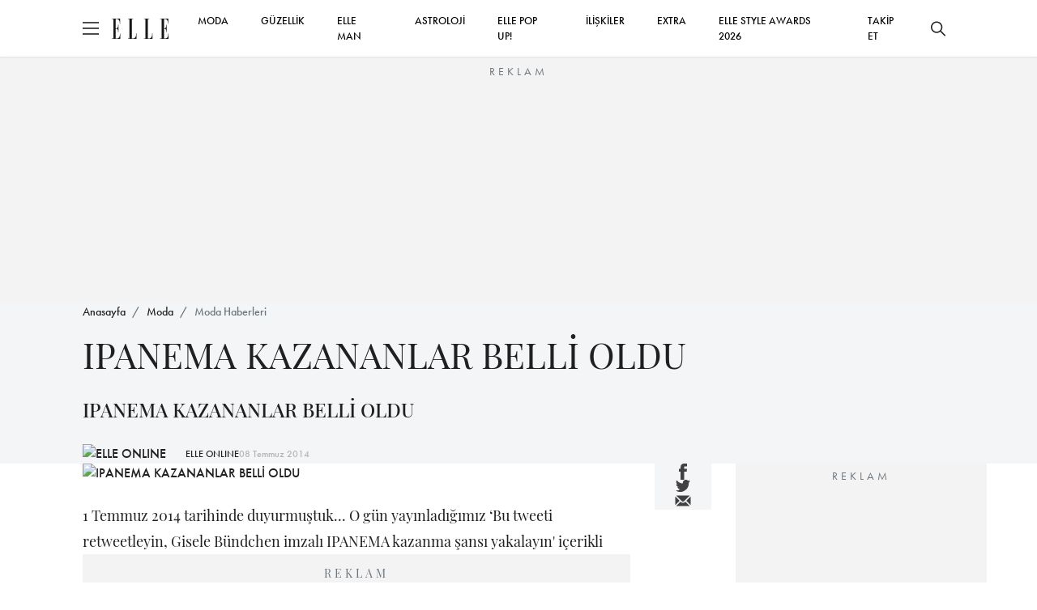

--- FILE ---
content_type: text/html; charset=utf-8
request_url: https://www.elle.com.tr/moda/moda-haberleri/ipanema-kazananlar-belli-oldu
body_size: 16314
content:

<!DOCTYPE html>
<html lang="tr">
<head>
	<meta charset="UTF-8">
	<meta http-equiv="X-UA-Compatible" content="IE=edge,chrome=1">
	<meta name="viewport" content="width=device-width, minimum-scale=1, maximum-scale=5" />
	<meta name="keywords">
	<meta name="description" content="IPANEMA  KAZANANLAR BELLİ OLDU i&#231;eriğine buradan g&#246;z atabilirsiniz">
	<meta name="p:domain_verify" content="0fe64a9569604c4daec0015779bf5edb" />
	<meta name="developer" content="Internod.Net">
	<meta property="og:site_name" content="ELLE Online" />
	<meta property="og:url" content="https://www.elle.com.tr/moda/moda-haberleri/ipanema-kazananlar-belli-oldu" />
	<meta name="og:title" content="IPANEMA  KAZANANLAR BELLİ OLDU" />
	<meta property="og:image" content="https://ellehub.blob.core.windows.net/content/Elle_Image/HaberResimleri/320/08-07-2014-11-40-46Ipanema_GB_Flowers_4.jpg" />
	<meta property="og:description" content="IPANEMA  KAZANANLAR BELLİ OLDU i&#231;eriğine buradan g&#246;z atabilirsiniz" />
	<meta property="og:type" content="Article" />
	<meta property="fb:app_id" content="853349128141992" />
	<meta name="twitter:card" content="summary_large_image">
	<meta name="twitter:site" content="elleturkey">
	<meta name="twitter:creator" content="elleturkey">
	<meta name="twitter:title" content="IPANEMA  KAZANANLAR BELLİ OLDU">
	<meta name="twitter:description" content="IPANEMA  KAZANANLAR BELLİ OLDU i&#231;eriğine buradan g&#246;z atabilirsiniz">
	<meta name="twitter:image" content="https://ellehub.blob.core.windows.net/content/Elle_Image/HaberResimleri/320/08-07-2014-11-40-46Ipanema_GB_Flowers_4.jpg">
	<meta name="twitter:text:description" content="IPANEMA  KAZANANLAR BELLİ OLDU i&#231;eriğine buradan g&#246;z atabilirsiniz">
		<link rel="canonical" href="https://www.elle.com.tr/moda/moda-haberleri/ipanema-kazananlar-belli-oldu" />
			<link rel="amphtml" href="https://www.elle.com.tr/amp/moda/moda-haberleri/ipanema-kazananlar-belli-oldu" />

	<title>IPANEMA  KAZANANLAR BELLİ OLDU</title>
	<link rel="icon" type="image/x-icon" href="/content/src/img/favicon.ico" />
	<link rel="stylesheet" href="/content/src/css/packages.css">
	<link rel="stylesheet" href="/content/src/css/main.css?v11">
	
	<link rel="stylesheet" href="https://use.typekit.net/eng1ogp.css">
	<link rel="preload" as="image" href="/content/dist/img/logo.svg" />
	<link rel="preconnect" href="https://i.elle.com.tr">
	<link rel="preconnect" href="https://fonts.googleapis.com">
	<link rel="dns-prefetch" href="https://www.googletagmanager.com">
	<link rel="dns-prefetch" href="https://cdn.membrana.media">
	<link rel="dns-prefetch" href="https://i.elle.com.tr">
	<link rel="dns-prefetch" href="https://tpc.googlesyndication.com">
	<link rel="dns-prefetch" href="https://securepubads.g.doubleclick.net">
	<link rel="dns-prefetch" href="https://a.doganburda.com">
	<link rel="dns-prefetch" href="https://www.google.com">
	<link rel="dns-prefetch" href="https://fonts.gstatic.com">
	<link rel="dns-prefetch" href="https://bundles.efilli.com">
	<link rel="dns-prefetch" href="https://pagead2.googlesyndication.com">
	<link rel="dns-prefetch" href="https://fonts.googleapis.com">
	
    <script src="/content/src/js/postscribe.min.js"></script>



	<!--MEMBRANA ADS-->
	<style>
		.nts-ad {
			display: flex;
			flex-direction: column;
			align-items: center;
			justify-content: center
		}

		.nts-ad-h100 {
			min-height: 100px
		}

		.nts-ad-h200 {
			min-height: 200px
		}

		.nts-ad-h250 {
			min-height: 250px
		}

		.nts-ad-h280 {
			min-height: 280px
		}

		.nts-ad-h480 {
			min-height: 480px
		}

		.nts-ad-h600 {
			min-height: 600px;
			justify-content: flex-start
		}

		@media (max-width: 991px) {
			.nts-ad[data-ym-ad="desktop"] {
				display: none
			}
		}

		@media (min-width: 992px) {
			.nts-ad[data-ym-ad="mobile"] {
				display: none
			}
		}
	</style>
	<!--MEMBRANA ADS END-->
</head>

<body>
	<header class="main-header">
		<div class="container">
			<div class="header-container">
				<div class="header-container_left d-flex align-items-center">
					<div class="burger">
						<span></span>
					</div>
					<a href="/" class="d-block ms-3">
						<img src="/content/dist/img/logo.svg" alt="ELLE Logo" class="logo" width="70" height="25">
					</a>
				</div>
				<div class="header-container_center">
					<nav class="main-nav_desktop">
						<ul class="main-menu_desktop">
								<li><a target="_blank" title="MODA" href="/moda">MODA</a></li>
								<li><a target="_blank" title="G&#220;ZELLİK" href="/guzellik">G&#220;ZELLİK</a></li>
								<li><a target="_blank" title="ELLE Man" href="/elle-man">ELLE MAN</a></li>
								<li><a target="_blank" title="ASTROLOJİ" href="/astroloji">ASTROLOJİ</a></li>
									<li><a target="_blank" title="ELLE POP UP!" href="/emag">ELLE POP UP!</a></li>
								<li><a target="_blank" title="İLİŞKİLER" href="/iliskiler-seks">İLİŞKİLER</a></li>
								<li><a target="_blank" title="EXTRA" href="/extra">EXTRA</a></li>
							<li><a target="_blank" title="ELLE STYLE AWARDS 2026" href="/etiket/elle-style-awards-2026">ELLE STYLE AWARDS 2026</a></li>
							<li class="social-after" style="display:none;flex:auto;text-align:right">
								<a href="https://www.facebook.com/ELLETurkey" title="Facebook'ta Takip Et" target="_blank" class="d-inline-block p-2">
									<svg xmlns="http://www.w3.org/2000/svg" width="18" height="18" viewBox="0 0 6.506 14">
										<path d="M389.855,169.051h-1.962v7h-2.908v-7H383.6V166.58h1.383v-1.6a2.726,2.726,0,0,1,2.934-2.934l2.154.009v2.4h-1.563a.592.592,0,0,0-.617.673v1.455h2.216Zm0,0"
											  transform="translate(-383.603 -162.047)" fill="#202020" />
									</svg>
								</a>
								<a href="https://www.instagram.com/elleturkiye/" title="Instagram'da Takip Et" target="_blank" class="d-inline-block p-2">
									<svg xmlns="http://www.w3.org/2000/svg" width="20" height="20" viewBox="0 0 13.862 13.861">
										<path d="M200.034,561.082h-7.585a3.142,3.142,0,0,1-3.138-3.139V550.36a3.142,3.142,0,0,1,3.138-3.139h7.585a3.143,3.143,0,0,1,3.139,3.139v7.583A3.144,3.144,0,0,1,200.034,561.082ZM192.449,548.6a1.761,1.761,0,0,0-1.758,1.759v7.583a1.761,1.761,0,0,0,1.758,1.76h7.585a1.761,1.761,0,0,0,1.758-1.76V550.36a1.761,1.761,0,0,0-1.758-1.759Zm3.793,9.174a3.582,3.582,0,1,1,3.582-3.582A3.586,3.586,0,0,1,196.243,557.775Zm0-5.785a2.2,2.2,0,1,0,2.2,2.2A2.206,2.206,0,0,0,196.243,551.989Zm3.719-2.26a.909.909,0,1,0,.91.91A.908.908,0,0,0,199.961,549.729Z"
											  transform="translate(-189.312 -547.221)" fill="#202020" />
									</svg>
								</a>
								<a href="https://twitter.com/elleturkey" title="Twitter'da Takip Et" target="_blank" class="d-inline-block p-2">
									<svg data-name="Layer 1" fill="#000" width="20" height="20" xmlns="http://www.w3.org/2000/svg" viewBox="0 0 487.43 456.19">
										<path id="path1009" d="M7.48,21.9,195.66,273.57,6.29,478.1H48.91L214.71,299l134,179.11h145L294.93,212.33,471.2,21.9H428.58L275.89,186.82,152.51,21.9ZM70.16,53.3h66.63L431,446.7H364.39Z" transform="translate(-6.29 -21.9)" />
									</svg>
								</a>
								<a href="https://www.youtube.com/user/ELLEturkiye" title="Youtube'da Takip Et" target="_blank" class="d-inline-block p-2">
									<svg fill="#000" xmlns="http://www.w3.org/2000/svg" width="20" height="26" viewBox="0 0 18.255 12.777">
										<path d="M769.969,362.9a2.729,2.729,0,0,0-2.729-2.73h-12.8a2.73,2.73,0,0,0-2.729,2.73v7.318a2.729,2.729,0,0,0,2.729,2.729h12.8a2.728,2.728,0,0,0,2.729-2.729Zm-10.954,6.747V362.77l5.215,3.437Zm0,0"
											  transform="translate(-751.715 -360.168)" fill="#202020" fill-rule="evenodd" />
									</svg>
								</a>
								<a href="https://www.tiktok.com/@elledergisi" title="Tiktok'ta Takip Et" target="_blank" class="d-inline-block p-2">
									<svg fill="#000" width="20" height="20" viewBox="0 0 512 512" id="icons" xmlns="http://www.w3.org/2000/svg"><path d="M412.19,118.66a109.27,109.27,0,0,1-9.45-5.5,132.87,132.87,0,0,1-24.27-20.62c-18.1-20.71-24.86-41.72-27.35-56.43h.1C349.14,23.9,350,16,350.13,16H267.69V334.78c0,4.28,0,8.51-.18,12.69,0,.52-.05,1-.08,1.56,0,.23,0,.47-.05.71,0,.06,0,.12,0,.18a70,70,0,0,1-35.22,55.56,68.8,68.8,0,0,1-34.11,9c-38.41,0-69.54-31.32-69.54-70s31.13-70,69.54-70a68.9,68.9,0,0,1,21.41,3.39l.1-83.94a153.14,153.14,0,0,0-118,34.52,161.79,161.79,0,0,0-35.3,43.53c-3.48,6-16.61,30.11-18.2,69.24-1,22.21,5.67,45.22,8.85,54.73v.2c2,5.6,9.75,24.71,22.38,40.82A167.53,167.53,0,0,0,115,470.66v-.2l.2.2C155.11,497.78,199.36,496,199.36,496c7.66-.31,33.32,0,62.46-13.81,32.32-15.31,50.72-38.12,50.72-38.12a158.46,158.46,0,0,0,27.64-45.93c7.46-19.61,9.95-43.13,9.95-52.53V176.49c1,.6,14.32,9.41,14.32,9.41s19.19,12.3,49.13,20.31c21.48,5.7,50.42,6.9,50.42,6.9V131.27C453.86,132.37,433.27,129.17,412.19,118.66Z" /></svg>
								</a>
							</li>
							
							<li class="social-before">
								<span>
									<a title="Takip Et" href="#" onclick="socialTrigger('open')">TAKİP ET</a>
								</span>
							</li>
						</ul>
					</nav>
				</div>
				<div class="header-container_right social-before">
					<button class="btn btn-icon search-bar_btn" title="Ara">
						<svg xmlns="http://www.w3.org/2000/svg" width="18" height="18" viewBox="0 0 18 18">
							<path d="M17.78,16.723,12.661,11.6a7.138,7.138,0,1,0-1.06,1.06l5.119,5.119a.75.75,0,1,0,1.06-1.06ZM7.125,12.753A5.625,5.625,0,1,1,12.75,7.128,5.631,5.631,0,0,1,7.125,12.753Z"
								  transform="translate(0 -0.003)" fill="#202020" />
						</svg>
					</button>
				</div>
			</div>
		</div>
	</header>


	<!-- ESA COUNTDOWN BEGIN 
	<div class="esa-countdown" style="text-align: center; width: 100%; margin: 72px 0 -70px 0; cursor: pointer " onclick="document.location='/etiket/elle-style-awards-2026'">
		
		<div class="esa-countdown-banner" style="display: inline-block; background: url('/Content/Images/ESA_2025.jpg'); background-size: contain; width: 950px; height: 77px; display: inline-block; ">

			<div id="countdown">
				<ul>
					<li><span id="days"></span>GÜN</li>
					<li><span id="hours"></span>SAAT</li>
					<li><span id="minutes"></span>DAKİKA</li>
					<li><span id="seconds"></span>SANİYE</li>
				</ul>
			</div>
		</div>
	</div>
	<script>
		(function () {
			const second = 1000,
				minute = second * 60,
				hour = minute * 60,
				day = hour * 24;
			let today = new Date(),
				dd = String(today.getDate()).padStart(2, "0"),
				mm = String(today.getMonth() + 1).padStart(2, "0"),
				yyyy = today.getFullYear(),
				nextYear = yyyy + 1,
				dayMonth = "1/14/",
				birthday = dayMonth + yyyy + " 19:00:00";

			today = mm + "/" + dd + "/" + yyyy;
			if (today > birthday) {
				birthday = dayMonth + nextYear;
			}
			const countDown = new Date(birthday).getTime(),
				x = setInterval(function () {

					const now = new Date().getTime(),
						distance = countDown - now;

					document.getElementById("days").innerText = Math.floor(distance / (day)),
						document.getElementById("hours").innerText = Math.floor((distance % (day)) / (hour)),
						document.getElementById("minutes").innerText = Math.floor((distance % (hour)) / (minute)),
						document.getElementById("seconds").innerText = Math.floor((distance % (minute)) / second);
					if (distance < 0) {
						document.getElementById("countdown").style.display = "none";
						document.getElementById("content").style.display = "block";
						clearInterval(x);
					}
				}, 0)
		}());
	</script>
	<style>


		#countdown h1 {
			font-weight: normal;
			letter-spacing: .125rem;
			text-transform: uppercase;
		}

		#countdown ul {
			padding: 0;
			margin: 0;
			color: white
		}

		#countdown li {
			display: inline-block;
			font-size: 1em;
			list-style-type: none;
			text-transform: uppercase;
			width: 100px;
			font-size: 0.7em
		}

			#countdown li span {
				display: block;
				font-size: 1.8rem;
				padding-top: 5px
			}


		@media all and (max-width: 768px) {

			.esa-countdown-banner-text {
			}

			#countdown {
				padding-top: 0;
				padding-left: 15px
			}

				#countdown ul {
					zoom: 0.8 !important
				}

				#countdown h1 {
					font-size: 1.5rem;
					font-weight: 600
				}

				#countdown li {
					font-size: 1rem;
				}

					#countdown li span {
						font-size: 1.6rem;
						font-weight: 600
					}

			.esa-countdown-banner {
				width: 100% !important;
				height: 60px !important;
				background-position-x: -100px !important;
				background-size: 700px !important;
			}

			#countdown li {
				width: 75px !important
			}
		}
	</style>
	ESA COUNTDOWN END -->





	<div class="abg245" style="margin-top: 70px">
		<div class="nts-ad nts-ad-h250 hide-mobile" data-ym-ad="desktop" style="height:252px;overflow:hidden;">
			<div class="ELT_ATC_970_1"></div>
		</div>

		<div class="nts-ad nts-ad-h100 hide-desktop" data-ym-ad="mobile" style="height:102px;overflow:hidden;">
			<div class="ELT_ATC_320M"></div>
		</div>
	</div>




	<div class="search-bar">
		<div class="search-bar_content">
			<div class="container">
				<div class="d-flex flex-column w-lg-75 mx-auto">
					<div id="searhContainer">
						<form id="searchForm" method="get" onsubmit="return searchSubmit()" class="search-form mb-4">
							<input type="text" name="q" class="search-form_input" placeholder="Ara">
							<button type="submit" class="btn btn_primary w-100 w-lg-fit">ELLE'DE ARA</button>
						</form>

						<ul class="search-bar_suggestions">
							<li><a href="/astroloji">BURÇLAR</a></li>
							<li><a href="/moda">MODA</a></li>
							<li><a href="/tarot-fali">TAROT FALI</a></li>
							<li><a href="/emag">ELLE POP UP</a></li>
							<li><a href="/elle-tv">ELLE TV</a></li>
							<li><a href="/galeri">GALERİ</a></li>
						</ul>
					</div>
				</div>

			</div>
		</div>
	</div>

	<div class="secondary-nav">
		<div class="secondary-nav_content py-lg-4 px-lg-5 gap-4 p-3">
			<ul class="secondary-menu">
					<li><a target="_blank" title="MODA" href="/moda">MODA</a></li>
					<li><a target="_blank" title="G&#220;ZELLİK" href="/guzellik">G&#220;ZELLİK</a></li>
					<li><a target="_blank" title="&#220;NL&#220;LER &amp; STİL" href="/unluler-stil">&#220;NL&#220;LER &amp; STİL</a></li>
					<li><a target="_blank" title="ELLE Man" href="/elle-man">ELLE MAN</a></li>
					<li><a target="_blank" title="ASTROLOJİ" href="/astroloji">ASTROLOJİ</a></li>
						<li><a target="_blank" title="ELLE POP UP!" href="/emag">ELLE POP UP!</a></li>
					<li><a target="_blank" title="İLİŞKİLER" href="/iliskiler-seks">İLİŞKİLER</a></li>
					<li><a target="_blank" title="EXTRA" href="/extra">EXTRA</a></li>
				<li><a target="_blank" title="ELLE STYLE AWARDS 2026" href="/etiket/elle-style-awards-2026">ELLE STYLE AWARDS 2026</a></li>
			</ul>
			<div class="newsletter-box">
				<div class="newsletter-box_title mb-1">E-Bülten Aboneliği</div>
				<div class="newsletter-box_content">
					E-bültenimize abone olun, tüm gelişmelerden anında haberdar olun.
				</div>
			</div>
			<div>
				<div class="alert alert-success mb-4" style="display:none">Kayıt İşlemi Tamamlandı!</div>
				<form id="mobileNewsletter" onsubmit="return newsletterFormSubmit('mobileNewsletter')" class="newsletter-form">
					<input type="text" required name="name" id="name" placeholder="Adınız">
					<input type="email" required name="email" id="email" placeholder="E-mail Adresiniz">
					<button type="submit" class="btn btn_primary btn-sm">GÖNDER</button>
				</form>
			</div>

			<div class="d-flex justify-content-center gap-4">
				<a href="https://www.facebook.com/ELLETurkey" title="Facebook'ta Takip Et" target="_blank" class="d-block">
					<svg xmlns="http://www.w3.org/2000/svg" width="18" height="18" viewBox="0 0 6.506 14">
						<path d="M389.855,169.051h-1.962v7h-2.908v-7H383.6V166.58h1.383v-1.6a2.726,2.726,0,0,1,2.934-2.934l2.154.009v2.4h-1.563a.592.592,0,0,0-.617.673v1.455h2.216Zm0,0"
							  transform="translate(-383.603 -162.047)" fill="#202020" />
					</svg>
				</a>
				<a href="https://www.instagram.com/elleturkiye/" title="Instagram'da Takip Et" target="_blank" class="d-block">
					<svg xmlns="http://www.w3.org/2000/svg" width="20" height="20" viewBox="0 0 13.862 13.861">
						<path d="M200.034,561.082h-7.585a3.142,3.142,0,0,1-3.138-3.139V550.36a3.142,3.142,0,0,1,3.138-3.139h7.585a3.143,3.143,0,0,1,3.139,3.139v7.583A3.144,3.144,0,0,1,200.034,561.082ZM192.449,548.6a1.761,1.761,0,0,0-1.758,1.759v7.583a1.761,1.761,0,0,0,1.758,1.76h7.585a1.761,1.761,0,0,0,1.758-1.76V550.36a1.761,1.761,0,0,0-1.758-1.759Zm3.793,9.174a3.582,3.582,0,1,1,3.582-3.582A3.586,3.586,0,0,1,196.243,557.775Zm0-5.785a2.2,2.2,0,1,0,2.2,2.2A2.206,2.206,0,0,0,196.243,551.989Zm3.719-2.26a.909.909,0,1,0,.91.91A.908.908,0,0,0,199.961,549.729Z"
							  transform="translate(-189.312 -547.221)" fill="#202020" />
					</svg>
				</a>
				<a href="https://twitter.com/elleturkey" title="Twitter'da Takip Et" target="_blank" class="d-block">
					<svg fill="#000" data-name="Layer 1" width="20" height="20" xmlns="http://www.w3.org/2000/svg" viewBox="0 0 487.43 456.19">
						<path id="path1009" d="M7.48,21.9,195.66,273.57,6.29,478.1H48.91L214.71,299l134,179.11h145L294.93,212.33,471.2,21.9H428.58L275.89,186.82,152.51,21.9ZM70.16,53.3h66.63L431,446.7H364.39Z" transform="translate(-6.29 -21.9)" />
					</svg>
				</a>
				<a href="https://www.youtube.com/user/ELLEturkiye" title="Youtube'da Takip Et" target="_blank" class="d-block">
					<svg xmlns="http://www.w3.org/2000/svg" width="20" height="25" viewBox="0 0 18.255 12.777">
						<path d="M769.969,362.9a2.729,2.729,0,0,0-2.729-2.73h-12.8a2.73,2.73,0,0,0-2.729,2.73v7.318a2.729,2.729,0,0,0,2.729,2.729h12.8a2.728,2.728,0,0,0,2.729-2.729Zm-10.954,6.747V362.77l5.215,3.437Zm0,0"
							  transform="translate(-751.715 -360.168)" fill="#202020" fill-rule="evenodd" />
					</svg>
				</a>
				<a href="https://www.tiktok.com/@elledergisi" title="Tiktok'ta Takip Et" target="_blank" class="d-block">
					<svg fill="#000" width="22" height="22" viewBox="0 0 512 512" id="icons" xmlns="http://www.w3.org/2000/svg"><path d="M412.19,118.66a109.27,109.27,0,0,1-9.45-5.5,132.87,132.87,0,0,1-24.27-20.62c-18.1-20.71-24.86-41.72-27.35-56.43h.1C349.14,23.9,350,16,350.13,16H267.69V334.78c0,4.28,0,8.51-.18,12.69,0,.52-.05,1-.08,1.56,0,.23,0,.47-.05.71,0,.06,0,.12,0,.18a70,70,0,0,1-35.22,55.56,68.8,68.8,0,0,1-34.11,9c-38.41,0-69.54-31.32-69.54-70s31.13-70,69.54-70a68.9,68.9,0,0,1,21.41,3.39l.1-83.94a153.14,153.14,0,0,0-118,34.52,161.79,161.79,0,0,0-35.3,43.53c-3.48,6-16.61,30.11-18.2,69.24-1,22.21,5.67,45.22,8.85,54.73v.2c2,5.6,9.75,24.71,22.38,40.82A167.53,167.53,0,0,0,115,470.66v-.2l.2.2C155.11,497.78,199.36,496,199.36,496c7.66-.31,33.32,0,62.46-13.81,32.32-15.31,50.72-38.12,50.72-38.12a158.46,158.46,0,0,0,27.64-45.93c7.46-19.61,9.95-43.13,9.95-52.53V176.49c1,.6,14.32,9.41,14.32,9.41s19.19,12.3,49.13,20.31c21.48,5.7,50.42,6.9,50.42,6.9V131.27C453.86,132.37,433.27,129.17,412.19,118.66Z" /></svg>
				</a>
			</div>
		</div>
	</div>

	


<main class="content-index"
      data-id="4a63af38-cd12-4d46-9b81-a74500e106a3"
      data-title="IPANEMA  KAZANANLAR BELLİ OLDU"
      data-category-id="c0dd2cb3-6507-44cd-b6e6-a743017b13db"
      data-created-datetime="2014-07-08 11:40:46.000"
      data-url="/moda/moda-haberleri/ipanema-kazananlar-belli-oldu">
    <section class="bg-light section-padding-3">
        <div class="container">
            <nav aria-label="breadcrumb mb-3">
                <ol class="breadcrumb">
                    <li class="breadcrumb-item"><a href="/">Anasayfa</a></li>
                    <li class="breadcrumb-item"><a href="/moda">Moda</a></li>
                    <li class="breadcrumb-item active" aria-current="page"><a href="/moda/moda-haberleri">Moda Haberleri</a></li>
                </ol>
            </nav>
            <h1 class="w-lg-75 fw-400 secondary-font fs-24 fs-lg-44 mb-4">
                IPANEMA  KAZANANLAR BELLİ OLDU
            </h1>
            <p class="fs-18 fs-lg-24 secondary-font mb-4">IPANEMA  KAZANANLAR BELLİ OLDU</p>
            <span class="d-flex align-items-center gap-3">
                    <!-- OLD VERSION STORY CIRCLE
                    <a href="/yazar/elleonline">
                        <span onclick="$('.gallery-item:first a').click();" class="circle">
                            <img loading="lazy" src="https://i.elle.com.tr/elele-live-static-files/small_logo.jpg" width="50" height="50" class="square-img rounded-circle" alt="ELLE ONLINE">
                            <svg viewBox="0 0 100 100" xmlns="http://www.w3.org/2000/svg" style="enable-background:new -580 439 577.9 194;display:none"
                                xml:space="preserve">
                            <circle cx="50" cy="50" r="40" />
                            </svg>
                        </span>
                    </a>
                    -->
                    <a href="/yazar/elleonline">
                            <img loading="lazy" src="https://i.elle.com.tr/elele-live-static-files/small_logo.jpg" width="50" height="50" class="square-img rounded-circle" alt="ELLE ONLINE">
                            <svg viewBox="0 0 100 100" xmlns="http://www.w3.org/2000/svg" style="enable-background:new -580 439 577.9 194;display:none"
                                 xml:space="preserve">
                            <circle cx="50" cy="50" r="40" />
                             </svg>
                    </a>
                <a href="/yazar/elleonline" class="fs-12 text-decoration-none ms-4">ELLE ONLINE</a>
                <span class="font-futura_book text-muted fs-12">08 Temmuz 2014</span>
            </span>
        </div>
    </section>
    <section class="section-padding-3">
        <div class="container">
            <div class="blog-view">

<ul class="share-icons d-flex d-lg-none py-3 justify-content-center">
	<li>
		<a target="_blank" title="Facebook'ta Paylaş" href="https://www.facebook.com/sharer.php?u=https://www.elle.com.tr/moda/moda-haberleri/ipanema-kazananlar-belli-oldu">
			<svg id="Group_6786" data-name="Group 6786" xmlns="http://www.w3.org/2000/svg" width="9.211"
				 height="19.822" viewBox="0 0 9.211 19.822">
				<path id="Path_1" data-name="Path 1"
					  d="M392.456,171.964h-2.778v9.9H385.56v-9.9H383.6v-3.5h1.957V166.2a3.86,3.86,0,0,1,4.154-4.154l3.05.013v3.4h-2.213a.838.838,0,0,0-.874.953v2.06h3.137Zm0,0"
					  transform="translate(-383.603 -162.047)" fill="currentColor" />
			</svg>

		</a>

	</li>
	<li>
		<a target="_blank" title="Twitter'da Paylaş" href="//www.twitter.com/share?url=https://www.elle.com.tr/moda/moda-haberleri/ipanema-kazananlar-belli-oldu&amp;text=IPANEMA  KAZANANLAR BELLİ OLDU&amp;via=elleturkey">
			<svg id="Group_6787" data-name="Group 6787" xmlns="http://www.w3.org/2000/svg" width="18.623"
				 height="15.137" viewBox="0 0 18.623 15.137">
				<path id="Path_4" data-name="Path 4"
					  d="M579.111,358.942a7.606,7.606,0,0,1-2.194.6,3.825,3.825,0,0,0,1.678-2.114,7.6,7.6,0,0,1-2.424.927,3.823,3.823,0,0,0-6.611,2.614,3.87,3.87,0,0,0,.1.872,10.849,10.849,0,0,1-7.875-3.993,3.825,3.825,0,0,0,1.182,5.1,3.8,3.8,0,0,1-1.73-.478c0,.016,0,.032,0,.048a3.823,3.823,0,0,0,3.065,3.746,3.806,3.806,0,0,1-1.007.135,3.949,3.949,0,0,1-.719-.068,3.826,3.826,0,0,0,3.57,2.652,7.716,7.716,0,0,1-5.656,1.582,10.864,10.864,0,0,0,16.727-9.155c0-.165,0-.331-.01-.494a7.74,7.74,0,0,0,1.906-1.978Zm0,0"
					  transform="translate(-560.488 -357.15)" fill="currentColor" />
			</svg>

		</a>
	</li>
	<li>
		<a target="_blank" title="Mail Olarak Paylaş" href="/cdn-cgi/l/email-protection#[base64]">
			<svg width="22" height="22" viewBox="0 0 22 22" fill="none" xmlns="http://www.w3.org/2000/svg">
				<path d="M1.51758 5.62891V16.3801L6.89316 11.0045L1.51758 5.62891Z" fill="currentColor" />
				<path d="M2.58594 4.55176L9.39152 11.3573C10.251 12.2169 11.7501 12.2169 12.6096 11.3573L19.4152 4.55176H2.58594Z"
					  fill="currentColor" />
				<path d="M13.681 12.43C12.9656 13.1462 12.0128 13.5414 10.9993 13.5414C9.98575 13.5414 9.03292 13.1462 8.31754 12.43L7.96478 12.0773L2.59375 17.4483H19.4048L14.0338 12.0773L13.681 12.43Z"
					  fill="currentColor" />
				<path d="M15.1074 11.0045L20.483 16.3801V5.62891L15.1074 11.0045Z" fill="currentColor" />
			</svg>
		</a>
	</li>
</ul>

                <div class="blog-view-grid section-padding-1">
                    <div>
                        <figure class="blog-view_cover mb-4">
                                <img loading="eager" width="768" height="384" src="https://ellehub.blob.core.windows.net/content/Elle_Image/HaberResimleri/320/08-07-2014-11-40-46Ipanema_GB_Flowers_4.jpg" style="display: block;height:auto!important" alt="IPANEMA  KAZANANLAR BELLİ OLDU">
                                <span class="image-copyright"></span>
                            <span class="infinite-trigger"></span>
                        </figure>
                        <article class="blog-view_content">
                            1 Temmuz 2014 tarihinde duyurmuştuk... O gün yayınladığımız &lsquo;Bu tweeti retweetleyin, Gisele Bündchen imzalı IPANEMA kazanma şansı yakalayın' içerikli 
</#text><br>


	<div class="abg245" style="height: 280px;overflow:hidden">
		<div class="nts-ad nts-ad-h480" data-ym-ad="desktop">
			<div class="ELT_ITA_640_1"></div>
		</div>
		<div class="nts-ad nts-ad-h280" data-ym-ad="mobile">
			<div class="ELT_ITA_300M_1"></div>
		</div>
	</div>



<br />
</br>
tweet'i retweet edenler arasında yapılacak çekilişte 10 kişi kapak kızımız Gisele Bündchen'in imzasını taşıyan IPANEMA terlik kazanacaktı. 
</#text><br><br />
</br>

</#text><br><br />
</br>
Öncelikle bu mini yarışmamıza katıldığınız için hepinize teşekkür ediyoruz. Tweet'imiz 1422 kez retweet'lendi ve 151 kişi tarafından favori olarak işaretlendi. 1422 kişi arasından yapılan çekilişle seçilen 10 isim ise belli oldu. 
</#text><br><br />
</br>
İşte bu isimler:
</#text><br><br />
</br>
SELİN G&Uuml;ND&Uuml;Z (@S3lingunduz)
</#text><br><br />
</br>
MERVE. (@__merveacar)
</#text><br><br />
</br>
ÖZLEM AKSOY (@ekinekii)
</#text><br><br />
</br>
NAZLI BÖRK&Uuml; (@_nazli_92)&nbsp;
</#text><br><br />
</br>
SERAY G&Uuml;NGÖR (@SerayGngr)
</#text><br><br />
</br>
ZEYNEP G&Uuml;LER (@berenzena)
</#text><br><br />
</br>
SONG&Uuml;L İPEK (@IpekNiko)
</#text><br><br />
</br>
AYŞE ERASLAN (@ayseraslan_)
</#text><br><br />
</br>
NİLAY (@aurra87)&nbsp;
</#text><br><br />
</br>
AKG&Uuml;L AKÇİÇEK (@akgulagcicek)
</#text><br><br />
</br>

</#text><br><br />
</br>
Kazanan isimleri tebrik ediyor, tüm katılımcılara teşekkür ediyoruz. Kazanan isimlere hediyelerini ulaştırabilmemiz içinse iletişim bilgilerini Twitter'dan @twigyistanbul hesabına DM ile iletmelerini rica ediyoruz. Ödül kazananlara iki hafta içerisinde ulaşılamaması halinde ödül kazananlar bu haklarını kaybetmiş sayılacaktır.
</#text>




	<div class="ELT_VIDEO" style="margin:5px 0 5px 0;text-align:center"></div>





                        </article>
                        <hr class="light">
                            <div class="blog-tags">
                                <section class="section-padding-3 pb-0">
                                    <div class="font-futura_demi fs-24 mb-4">ETİKETLER</div>
                                    <ul class="blog-tag-list">
                                                <li><a rel="nofollow" target="_blank" href="/etiket/2014-ilkbahar-yaz-trendleri" title="2014 ilkbahar yaz trendleri">2014 ilkbahar yaz trendleri</a></li>
                                                <li><a rel="nofollow" target="_blank" href="/etiket/terlik" title="terlik">terlik</a></li>
                                                <li><a rel="nofollow" target="_blank" href="/etiket/ipanema" title="ipanema">ipanema</a></li>
                                                <li><a rel="nofollow" target="_blank" href="/etiket/twigy" title="twigy">twigy</a></li>
                                    </ul>
                                </section>
                            </div>



                    </div>
                    <div class="share-buttons">
<ul class="share-icons d-none d-lg-flex flex-lg-column sticky-top">
	<li>
		<a target="_blank" title="Facebook'ta Paylaş" href="https://www.facebook.com/sharer.php?u=https://www.elle.com.tr/moda/moda-haberleri/ipanema-kazananlar-belli-oldu">
			<svg id="Group_6786" data-name="Group 6786" xmlns="http://www.w3.org/2000/svg" width="9.211"
				 height="19.822" viewBox="0 0 9.211 19.822">
				<path id="Path_1" data-name="Path 1"
					  d="M392.456,171.964h-2.778v9.9H385.56v-9.9H383.6v-3.5h1.957V166.2a3.86,3.86,0,0,1,4.154-4.154l3.05.013v3.4h-2.213a.838.838,0,0,0-.874.953v2.06h3.137Zm0,0"
					  transform="translate(-383.603 -162.047)" fill="currentColor" />
			</svg>
		</a>
	</li>
	<li>
		<a target="_blank" title="Twitter'da Paylaş" href="//www.twitter.com/share?url=https://www.elle.com.tr/moda/moda-haberleri/ipanema-kazananlar-belli-oldu&amp;text=IPANEMA  KAZANANLAR BELLİ OLDU&amp;via=elleturkey">
			<svg id="Group_6787" data-name="Group 6787" xmlns="http://www.w3.org/2000/svg" width="18.623"
				 height="15.137" viewBox="0 0 18.623 15.137">
				<path id="Path_4" data-name="Path 4"
					  d="M579.111,358.942a7.606,7.606,0,0,1-2.194.6,3.825,3.825,0,0,0,1.678-2.114,7.6,7.6,0,0,1-2.424.927,3.823,3.823,0,0,0-6.611,2.614,3.87,3.87,0,0,0,.1.872,10.849,10.849,0,0,1-7.875-3.993,3.825,3.825,0,0,0,1.182,5.1,3.8,3.8,0,0,1-1.73-.478c0,.016,0,.032,0,.048a3.823,3.823,0,0,0,3.065,3.746,3.806,3.806,0,0,1-1.007.135,3.949,3.949,0,0,1-.719-.068,3.826,3.826,0,0,0,3.57,2.652,7.716,7.716,0,0,1-5.656,1.582,10.864,10.864,0,0,0,16.727-9.155c0-.165,0-.331-.01-.494a7.74,7.74,0,0,0,1.906-1.978Zm0,0"
					  transform="translate(-560.488 -357.15)" fill="currentColor" />
			</svg>
		</a>
	</li>
	<li>
		<a target="_blank" title="Mail Olarak Paylaş" href="/cdn-cgi/l/email-protection#[base64]">
			<svg width="22" height="22" viewBox="0 0 22 22" fill="none" xmlns="http://www.w3.org/2000/svg">
				<path d="M1.51758 5.62891V16.3801L6.89316 11.0045L1.51758 5.62891Z" fill="currentColor" />
				<path d="M2.58594 4.55176L9.39152 11.3573C10.251 12.2169 11.7501 12.2169 12.6096 11.3573L19.4152 4.55176H2.58594Z"
					  fill="currentColor" />
				<path d="M13.681 12.43C12.9656 13.1462 12.0128 13.5414 10.9993 13.5414C9.98575 13.5414 9.03292 13.1462 8.31754 12.43L7.96478 12.0773L2.59375 17.4483H19.4048L14.0338 12.0773L13.681 12.43Z"
					  fill="currentColor" />
				<path d="M15.1074 11.0045L20.483 16.3801V5.62891L15.1074 11.0045Z" fill="currentColor" />
			</svg>
		</a>
	</li>
</ul>

                    </div>


<aside class="d-none d-lg-flex flex-column gap-4">
	<div class="d-flex flex-column gap-4 mb-4">



	<div class="abg245 hide-mobile" style="margin-bottom: 20px; height: 600px; padding: 5px 0 5px 0; max-height: 910px; overflow: hidden;">
		<ins class="sidebar-ads hide-mobile" data-revive-zoneid="16" data-revive-id="741e5454aaf6b38db5d1226f30e9cf14" style="float: right; min-height: 260px;"></ins>
		<ins class="sidebar-ads hide-desktop" data-revive-zoneid="16" data-revive-id="741e5454aaf6b38db5d1226f30e9cf14" style="float: right; min-height: 260px; width: 100%; text-align: center "></ins>
		<div style="padding-top: 25px;clear:both">
			<div class="nts-ad nts-ad-h600" data-ym-ad="desktop">
				<div class="ELT_SBR_300_1"></div>
			</div>
		</div>
	</div>




	</div>
	<div class="d-flex flex-column gap-4 mb-4">
		<div class="fs-lg-32 secondary-font">Çok Okunanlar</div>
			<a href="/makyaj-ve-cilt-bakimi/medikal-el-bakimini-duymus-muydunuz" title="Medikal El Bakımını Duymuş Muydunuz?" class="blog-grid-item mb-4">
				<img src="https://i.elle.com.tr/elle/9a0e365a-0b3e-470a-95f4-575905120136-kapak.png" loading="lazy" class="blog-grid-item_img mb-2" alt="Medikal El Bakımını Duymuş Muydunuz?">
				<div class="blog-grid-item_content bg-white">
					<span class="text-muted fs-12 mb-2 lh-1 d-block">MAKYAJ VE CİLT BAKIMI</span>
					<h4 class="blog-grid-item_title secondary-font fs-18">
						Medikal El Bakımını Duymuş Muydunuz?
					</h4>
				</div>
			</a>
			<a href="/magazin-haberleri/elle-style-awards-2026-x-dyson-gecesi-kokteylinden-anlar" title="ELLE Style Awards 2026 X Dyson Gecesi Kokteylinden Anlar" class="blog-grid-item mb-4">
				<img src="https://i.elle.com.tr/elle/4a362a6c-bd5a-4f1b-83c6-92d1039e08f7-kapak%203l%C3%BC%20Kopya%C2%A0(2).png" loading="lazy" class="blog-grid-item_img mb-2" alt="ELLE Style Awards 2026 X Dyson Gecesi Kokteylinden Anlar">
				<div class="blog-grid-item_content bg-white">
					<span class="text-muted fs-12 mb-2 lh-1 d-block">MAGAZİN HABERLERİ</span>
					<h4 class="blog-grid-item_title secondary-font fs-18">
						ELLE Style Awards 2026 X Dyson Gecesi Kokteylinden Anlar
					</h4>
				</div>
			</a>
			<a href="/kirmizi-hali/zeynep-bastikin-elle-style-awards-2026-stili" title="Zeynep Bastık’ın ELLE Style Awards 2026 Stili" class="blog-grid-item mb-4">
				<img src="https://i.elle.com.tr/elle/88e47a68-ad5a-4531-874e-5c00f626d4a9-zeynep%20kapak.png" loading="lazy" class="blog-grid-item_img mb-2" alt="Zeynep Bastık’ın ELLE Style Awards 2026 Stili">
				<div class="blog-grid-item_content bg-white">
					<span class="text-muted fs-12 mb-2 lh-1 d-block">KIRMIZI HALI</span>
					<h4 class="blog-grid-item_title secondary-font fs-18">
						Zeynep Bastık’ın ELLE Style Awards 2026 Stili
					</h4>
				</div>
			</a>
			<a href="/kirmizi-hali/hazar-erguclunun-elle-style-awards-2026-tercihi" title="Hazar Erg&#252;&#231;l&#252;’n&#252;n ELLE Style Awards 2026 Tercihi" class="blog-grid-item mb-4">
				<img src="https://i.elle.com.tr/elle/bd53c018-3f79-438d-be9a-99714bbfd07e-hazar%20kapak.png" loading="lazy" class="blog-grid-item_img mb-2" alt="Hazar Erg&#252;&#231;l&#252;’n&#252;n ELLE Style Awards 2026 Tercihi">
				<div class="blog-grid-item_content bg-white">
					<span class="text-muted fs-12 mb-2 lh-1 d-block">KIRMIZI HALI</span>
					<h4 class="blog-grid-item_title secondary-font fs-18">
						Hazar Erg&#252;&#231;l&#252;’n&#252;n ELLE Style Awards 2026 Tercihi
					</h4>
				</div>
			</a>
			<a href="/kirmizi-hali/serenay-sarikayanin-elle-style-awards-2026-stili" title="Serenay Sarıkaya’nın ELLE Style Awards 2026 Stili" class="blog-grid-item mb-4">
				<img src="https://i.elle.com.tr/elle/cbf35779-9329-4731-b346-d333ed988417-serenay%20kapak.png" loading="lazy" class="blog-grid-item_img mb-2" alt="Serenay Sarıkaya’nın ELLE Style Awards 2026 Stili">
				<div class="blog-grid-item_content bg-white">
					<span class="text-muted fs-12 mb-2 lh-1 d-block">KIRMIZI HALI</span>
					<h4 class="blog-grid-item_title secondary-font fs-18">
						Serenay Sarıkaya’nın ELLE Style Awards 2026 Stili
					</h4>
				</div>
			</a>
	</div>
	<div class="d-flex flex-column gap-4 mb-4">



	<div class="abg245 hide-mobile" style="margin-bottom: 20px;height:250px;padding:0;overflow:hidden">
		<ins data-revive-zoneid="121" data-revive-id="741e5454aaf6b38db5d1226f30e9cf14" style="min-height:260px"></ins>
	</div>




	</div>
	<div id="rightLastMagazine" class="d-flex flex-column gap-4 mb-4">
		<div class="fs-lg-32 secondary-font">Dergide Bu Ay</div>
		<a href="https://www.elle.com.tr/extra/radarimizda/elle-aralik-ocak-sayisi-cikti-11-27-53" title="ELLE Aralık &amp; Ocak Sayısı &#199;ıktı!" class="blog-grid-item">
				<img loading="lazy" src="https://i.elle.com.tr/elle/0ba4e9ec-d769-4ef0-bba3-7bc6e19a597f-instagram_3010ELLE_Kapak.jpg" class="blog-grid-item_img object-top mb-2" width="200" alt="ELLE Aralık &amp; Ocak Sayısı &#199;ıktı!">
			<div class="blog-grid-item_content bg-white">
				<span class="text-muted fs-12 mb-2 lh-1 d-block">DERGİ</span>
				<h4 class="blog-grid-item_title fs-18 mb-2">
					ELLE Aralık &amp; Ocak Sayısı &#199;ıktı!
				</h4>
				<p class="font-futura_book">Yeni yılın en parlak sayfasını, Yasemin Ergene’nin zarafeti ve zamansız Bvlgari parıltısıyla a&#231;ıyoruz.</p>
			</div>
		</a>
	</div>

</aside>

                </div>

                <span class="infinite-trigger"></span>

                        <section class="section-padding-4">
                            <div class="line-seperator secondary-font fs-lg-40 fs-24 fw-400">SON HABERLER</div>
                            <div class="latest-news-grid section-padding-4 pb-0">
                                    <div class="latest-news_item">
                                        <a href="/moda/moda-haberleri/sneaker-kulturune-k-pop-dokunusu-lisa-nike" class="blog-grid-item">
                                            <img loading="lazy" src="https://i.elle.com.tr/elle/35707a70-a9c7-44ae-b673-e762b389a65b-kapak.png" class="blog-grid-item_img mb-2" alt="">
                                            <div class="blog-grid-item_content bg-white">
                                                <span class="text-muted fs-12 lh-1 d-none d-lg-block mb-2">MODA</span>
                                                <h4 class="blog-grid-item_title secondary-font mb-3">
                                                    Sneaker K&#252;lt&#252;r&#252;ne K-Pop Dokunuşu: Lisa &#215; Nike
                                                </h4>
                                            </div>
                                        </a>
                                    </div>
                                    <div class="latest-news_item">
                                        <a href="/moda/moda-haberleri/ara-sezon-moschino-pre-fall-2026" class="blog-grid-item">
                                            <img loading="lazy" src="https://i.elle.com.tr/elle/9d54422f-afd0-4726-9a18-9c99ab361d6c-Ba%C5%9Fl%C4%B1ks%C4%B1z-199.png" class="blog-grid-item_img mb-2" alt="">
                                            <div class="blog-grid-item_content bg-white">
                                                <span class="text-muted fs-12 lh-1 d-none d-lg-block mb-2">MODA</span>
                                                <h4 class="blog-grid-item_title secondary-font mb-3">
                                                    Ara Sezon: Moschino Pre-Fall 2026
                                                </h4>
                                            </div>
                                        </a>
                                    </div>
                                    <div class="latest-news_item">
                                        <a href="/moda/moda-haberleri/ara-sezon-elie-saab-resort-2026" class="blog-grid-item">
                                            <img loading="lazy" src="https://i.elle.com.tr/elle/14b319a0-1e24-4e6a-b700-2b87ac8c33aa-Ba%C5%9Fl%C4%B1ks%C4%B1z-197.png" class="blog-grid-item_img mb-2" alt="">
                                            <div class="blog-grid-item_content bg-white">
                                                <span class="text-muted fs-12 lh-1 d-none d-lg-block mb-2">MODA</span>
                                                <h4 class="blog-grid-item_title secondary-font mb-3">
                                                    Ara Sezon: Elie Saab Pre-Fall 2026
                                                </h4>
                                            </div>
                                        </a>
                                    </div>
                                    <div class="latest-news_item">
                                        <a href="/moda/moda-haberleri/modanin-efsanevi-ismine-veda" class="blog-grid-item">
                                            <img loading="lazy" src="https://i.elle.com.tr/elle/b713854e-44a3-433a-8a14-ad5a5f16441d-Ba%C5%9Fl%C4%B1ks%C4%B1z-194.png" class="blog-grid-item_img mb-2" alt="">
                                            <div class="blog-grid-item_content bg-white">
                                                <span class="text-muted fs-12 lh-1 d-none d-lg-block mb-2">MODA</span>
                                                <h4 class="blog-grid-item_title secondary-font mb-3">
                                                    Modanın Efsanevi İsmine Veda
                                                </h4>
                                            </div>
                                        </a>
                                    </div>
                                    <div class="latest-news_item">
                                        <a href="/moda/moda-haberleri/miu-miudan-zamanin-izlerini-merkeze-alan-bir-proje" class="blog-grid-item">
                                            <img loading="lazy" src="https://i.elle.com.tr/elle/2294a156-4c99-4f97-89cb-f1fabf816e05-kapak%203l%C3%BC%20Kopya-2.jpeg" class="blog-grid-item_img mb-2" alt="">
                                            <div class="blog-grid-item_content bg-white">
                                                <span class="text-muted fs-12 lh-1 d-none d-lg-block mb-2">MODA</span>
                                                <h4 class="blog-grid-item_title secondary-font mb-3">
                                                    Miu Miu’dan Zamanın İzlerini Merkeze Alan Bir Proje
                                                </h4>
                                            </div>
                                        </a>
                                    </div>
                                    <div class="latest-news_item">
                                        <a href="/moda/moda-haberleri/david-koma-resort-2026" class="blog-grid-item">
                                            <img loading="lazy" src="https://i.elle.com.tr/elle/6769646c-627f-44eb-ac39-120f37164eb6-Ba%C5%9Fl%C4%B1ks%C4%B1z-192.png" class="blog-grid-item_img mb-2" alt="">
                                            <div class="blog-grid-item_content bg-white">
                                                <span class="text-muted fs-12 lh-1 d-none d-lg-block mb-2">MODA</span>
                                                <h4 class="blog-grid-item_title secondary-font mb-3">
                                                    David Koma Resort 2026: Destinasyon 60&#39;lar Amerika&#39;sı
                                                </h4>
                                            </div>
                                        </a>
                                    </div>
                                    <div class="latest-news_item">
                                        <a href="/moda/moda-haberleri/jw-anderson-sonbaharkis-2026-kiyafetler-nesneler-ve-gunluk-hayatin-cazibesi" class="blog-grid-item">
                                            <img loading="lazy" src="https://i.elle.com.tr/elle/35f0047b-73ed-4ed1-a456-c65603bc6c8b-jwandersonFW2026.png" class="blog-grid-item_img mb-2" alt="">
                                            <div class="blog-grid-item_content bg-white">
                                                <span class="text-muted fs-12 lh-1 d-none d-lg-block mb-2">MODA</span>
                                                <h4 class="blog-grid-item_title secondary-font mb-3">
                                                    JW Anderson Sonbahar/Kış 2026: Kıyafetler, Nesneler ve G&#252;nl&#252;k Hayatın Cazibesi
                                                </h4>
                                            </div>
                                        </a>
                                    </div>
                                    <div class="latest-news_item">
                                        <a href="/moda/moda-haberleri/balenciaga-pre-fall-2026-devinim-halinde-bir-gecmis" class="blog-grid-item">
                                            <img loading="lazy" src="https://i.elle.com.tr/elle/7b050579-ab65-464f-b979-b97765a4a8f5-kapak.png" class="blog-grid-item_img mb-2" alt="">
                                            <div class="blog-grid-item_content bg-white">
                                                <span class="text-muted fs-12 lh-1 d-none d-lg-block mb-2">MODA</span>
                                                <h4 class="blog-grid-item_title secondary-font mb-3">
                                                    Balenciaga Pre-Fall 2026: Devinim Halinde Bir Ge&#231;miş
                                                </h4>
                                            </div>
                                        </a>
                                    </div>
                                    <div class="latest-news_item">
                                        <a href="/moda/moda-haberleri/floransada-pitti-uomo-sahnesi" class="blog-grid-item">
                                            <img loading="lazy" src="https://i.elle.com.tr/elle/96c08c77-63b1-432a-aced-c64e92e0ebbb-kapak.png" class="blog-grid-item_img mb-2" alt="">
                                            <div class="blog-grid-item_content bg-white">
                                                <span class="text-muted fs-12 lh-1 d-none d-lg-block mb-2">MODA</span>
                                                <h4 class="blog-grid-item_title secondary-font mb-3">
                                                    Floransa&#39;da Pitti Uomo Sahnesi
                                                </h4>
                                            </div>
                                        </a>
                                    </div>
                                    <div class="latest-news_item">
                                        <a href="/moda/moda-haberleri/zamansiz-formlar" class="blog-grid-item">
                                            <img loading="lazy" src="https://i.elle.com.tr/elle/dccedba1-6bb0-4fac-bce4-439c4b75166f-kapak.png" class="blog-grid-item_img mb-2" alt="">
                                            <div class="blog-grid-item_content bg-white">
                                                <span class="text-muted fs-12 lh-1 d-none d-lg-block mb-2">MODA</span>
                                                <h4 class="blog-grid-item_title secondary-font mb-3">
                                                    Zamansız Formlar
                                                </h4>
                                            </div>
                                        </a>
                                    </div>
                                    <div class="latest-news_item">
                                        <a href="/moda/moda-haberleri/elle-style-awards-2026-x-dyson-odulleri-sahiplerini-buldu" class="blog-grid-item">
                                            <img loading="lazy" src="https://i.elle.com.tr/elle/6530b204-2a7d-4fe9-b59d-cf98fe2f4d7f-kapak%203l%C3%BC%20Kopya%C2%A0(2).png" class="blog-grid-item_img mb-2" alt="">
                                            <div class="blog-grid-item_content bg-white">
                                                <span class="text-muted fs-12 lh-1 d-none d-lg-block mb-2">MODA</span>
                                                <h4 class="blog-grid-item_title secondary-font mb-3">
                                                    ELLE Style Awards 2026 X Dyson &#214;d&#252;lleri Sahiplerini Buldu
                                                </h4>
                                            </div>
                                        </a>
                                    </div>
                                    <div class="latest-news_item">
                                        <a href="/moda/moda-haberleri/elle-style-awards-2026-yayini" class="blog-grid-item">
                                            <img loading="lazy" src="https://i.elle.com.tr/elle/64c403dd-9cd7-47be-a50d-3639a3036e6c-Untitled-1.png" class="blog-grid-item_img mb-2" alt="">
                                            <div class="blog-grid-item_content bg-white">
                                                <span class="text-muted fs-12 lh-1 d-none d-lg-block mb-2">MODA</span>
                                                <h4 class="blog-grid-item_title secondary-font mb-3">
                                                    ELLE Style Awards 2026 Yayını
                                                </h4>
                                            </div>
                                        </a>
                                    </div>
                            </div>
                            <div>



	<div class="abg245 hide-desktop">
		<ins data-revive-zoneid="121" data-revive-id="741e5454aaf6b38db5d1226f30e9cf14" style="min-height:260px"></ins>
	</div>




                            </div>
                        </section>
            </div>
        </div>
    </section>
</main>

<div class="random-contents"></div>







<section id="lastMagazine" class="section-padding-4 pb-lg-0">
	<div class="container pb-5">
			<h3 class="line-seperator secondary-font fs-lg-40 fs-24 fw-400 mb-4 pb-4">Dergide Bu Ay</h3>
		<div class="d-flex flex-column text-lg-start flex-md-row align-items-center w-lg-75 gap-md-5 mx-auto gap-3 pt-3 text-center">
				<img loading="lazy" src="https://i.elle.com.tr/elle/0ba4e9ec-d769-4ef0-bba3-7bc6e19a597f-instagram_3010ELLE_Kapak.jpg" class="w-95 w-lg-40 filter-shadow" width="200" alt="ELLE Aralık &amp; Ocak Sayısı &#199;ıktı!">
			<div class="d-flex flex-column align-items-lg-start align-items-center flex-grow-1 text-center">
				<h3 class="secondary-font fs-lg-40 fs-36 mb-30 w-100">ELLE Aralık &amp; Ocak Sayısı &#199;ıktı!</h3>
				<p class="font-futura_book fs-16 fs-lg-20 mb-40">
					Yeni yılın en parlak sayfasını, Yasemin Ergene’nin zarafeti ve zamansız Bvlgari parıltısıyla a&#231;ıyoruz.
				</p>
				<a href="https://www.elle.com.tr/extra/radarimizda/elle-aralik-ocak-sayisi-cikti-11-27-53" title="ELLE Aralık &amp; Ocak Sayısı &#199;ıktı!" class="btn btn_primary w-fit px-5" style="margin:0 auto">BU SAYIDA NELER VAR?</a>
			</div>
		</div>
	</div>
</section>

		<div class="bg-light section-padding-7">
			<div class="container">
				<div class="w-lg-75 mx-auto">
					<h4 class="fs-lg-40 fs-34 secondary-font mb-3 text-center">E-Bülten Aboneliği</h4>
					<p class="secondary-font w-lg-75 mx-auto mb-40 text-center">
						E-bültenimize şimdi abone olun,<br />
						magazin dünyasındaki tüm gelişmelerden anında haberiniz olsun.
					</p>
					<div class="alert alert-success mb-4" style="display:none">Kayıt İşlemi Tamamlandı!</div>
					<form id="footerNewsletter" onsubmit="return newsletterFormSubmit('footerNewsletter')">
						<div class="d-flex gap-lg-4 flex-lg-nowrap flex-wrap gap-2">
							<input type="text" required name="name" id="name2" class="form-control flex-lg-2" placeholder="Adınız">
							<input type="email" required name="email" id="email2" class="form-control flex-lg-2" placeholder="Email Adresiniz">
							<button type="submit" class="btn btn_primary w-100 w-lg-fit flex-lg-1">GÖNDER</button>
						</div>
					</form>
				</div>
			</div>
		</div>
	<footer class="">
			<div class="section-padding-6 container pt-4">




	<div class="abg245 hide-mobile">
		<div class="nts-ad nts-ad-h250" data-ym-ad="desktop">
			<div class="ELT_BTC_970"></div>
		</div>
	</div>





				<div class="line-seperator">
					<img loading="lazy" src="/content/dist/img/logo.svg" width="150" height="153" alt="ELLE Logo">
				</div>
				<div class="blur-wrap blur-wrap_horizontal">
					<div class="footer-grid section-padding-5">
							<div class="footer-grid_item">
								<ul class="footer-menu">
									<li><a href="/moda" target="_blank" title="MODA">MODA</a></li>
										<li><a href="/moda/moda-haberleri" target="_blank" title="Moda Haberleri">Moda Haberleri</a></li>
										<li><a href="/moda/trendler" target="_blank" title="Trendler">Trendler</a></li>
										<li><a href="/moda/nasil-giymeli" target="_blank" title="Nasıl Giymeli?">Nasıl Giymeli?</a></li>
										<li><a href="/moda/sokak-modasi" target="_blank" title="Sokak Modası">Sokak Modası</a></li>
										<li><a href="/moda/podyum" target="_blank" title="Podyum">Podyum</a></li>
										<li><a href="/moda/mucevher-saat" target="_blank" title="M&#252;cevher &amp; Saat">M&#252;cevher &amp; Saat</a></li>
								</ul>
							</div>
							<div class="footer-grid_item">
								<ul class="footer-menu">
									<li><a href="/guzellik" target="_blank" title="G&#220;ZELLİK">G&#220;ZELLİK</a></li>
										<li><a href="/guzellik/sac" target="_blank" title="Sa&#231;">Sa&#231;</a></li>
										<li><a href="/guzellik/makyaj-ve-cilt-bakimi" target="_blank" title="Makyaj Ve Cilt Bakımı">Makyaj Ve Cilt Bakımı</a></li>
										<li><a href="/guzellik/saglik" target="_blank" title="Sağlık">Sağlık</a></li>
										<li><a href="/guzellik/parfum" target="_blank" title="Parf&#252;m">Parf&#252;m</a></li>
										<li><a href="/guzellik/estetik-fitness" target="_blank" title="Estetik &amp; Fitness">Estetik &amp; Fitness</a></li>
								</ul>
							</div>
							<div class="footer-grid_item">
								<ul class="footer-menu">
									<li><a href="/unluler-stil" target="_blank" title="&#220;NL&#220;LER &amp; STİL">&#220;NL&#220;LER &amp; STİL</a></li>
										<li><a href="/unluler-stil/kapak-cekimleri" target="_blank" title="Kapak &#199;ekimleri">Kapak &#199;ekimleri</a></li>
										<li><a href="/unluler-stil/magazin-haberleri" target="_blank" title="Magazin Haberleri">Magazin Haberleri</a></li>
										<li><a href="/unluler-stil/kirmizi-hali" target="_blank" title="Kırmızı Halı">Kırmızı Halı</a></li>
								</ul>
							</div>
							<div class="footer-grid_item">
								<ul class="footer-menu">
									<li><a href="/iliskiler-seks" target="_blank" title="İLİŞKİLER">İLİŞKİLER</a></li>
										<li><a href="/iliskiler-seks/kisisel" target="_blank" title="Kişisel">Kişisel</a></li>
										<li><a href="/iliskiler-seks/ask" target="_blank" title="Aşk">Aşk</a></li>
										<li><a href="/iliskiler-seks/cinsellik" target="_blank" title="Cinsellik">Cinsellik</a></li>
										<li><a href="/iliskiler-seks/ikili-iliskiler" target="_blank" title="İkili İlişkiler">İkili İlişkiler</a></li>
								</ul>
							</div>
							<div class="footer-grid_item">
								<ul class="footer-menu">
									<li><a href="/extra" target="_blank" title="EXTRA">EXTRA</a></li>
										<li><a href="/extra/radarimizda" target="_blank" title="Radarımızda">Radarımızda</a></li>
										<li><a href="/extra/kultur-sanat" target="_blank" title="K&#252;lt&#252;r &amp; Sanat">K&#252;lt&#252;r &amp; Sanat</a></li>
										<li><a href="/extra/yemek" target="_blank" title="Yemek">Yemek</a></li>
										<li><a href="/extra/gezi" target="_blank" title="Gezi">Gezi</a></li>
										<li><a href="/extra/dergi" target="_blank" title="Dergide Bu Ay">Dergide Bu Ay</a></li>
								</ul>
							</div>
						<div class="footer-grid_item">
							<ul class="footer-menu">
								<li><a href="/astroloji">ASTROLOJİ</a></li>
								<li><a href="/tarot-fali">Tarot Falı</a></li>
								<li><a href="/yukselen-burc-hesaplama">Yükselen Burç</a></li>
								<li><a href="/burc-uyumu">Burç Uyumu</a></li>
								<li><a href="/burclara-gore-hediye-onerileri">Hediye Önerileri</a></li>
								<li><a href="/dogum-haritasi">Doğum Haritası</a></li>
							</ul>
						</div>
					</div>
				</div>
				<div class="d-flex justify-content-center gap-2">
					<a target="_blank" title="App Store" href="https://itunes.apple.com/tr/app/elle-t%C3%BCrkiye/id1125394658?l=tr&mt=8" class="d-block">
						<img loading="lazy" src="/content/dist/img/appstore.jpg" class="flex-grow-1" width="160" height="46" alt="App Store">
					</a>
					<a target="_blank" title="Google Play" href="https://play.google.com/store/apps/details?id=com.magzter.elleturkiyedergisi&hl=en_US" class="d-block">
						<img loading="lazy" src="/content/dist/img/googleplay.jpg" class="flex-grow-1" width="160" height="46" alt="Google Play">
					</a>
				</div>
			</div>
		<div class="section-padding-6 bg-black text-white">
			<div class="container">
				<div class="d-flex flex-column align-items-center text-center">
					<img loading="lazy" src="/content/dist/img/logo-light.svg" width="100" alt="">
					<div class="d-flex mt-4 gap-4 py-4">
						<a href="https://www.facebook.com/ELLETurkey" target="_blank" title="Facebook'ta Takip Et" class="d-block">
							<svg width="24" height="24" viewBox="0 0 24 24" fill="none"
								 xmlns="http://www.w3.org/2000/svg">
								<path d="M15.1204 5.32003H17.0004V2.14003C16.0901 2.04538 15.1755 1.99865 14.2604 2.00003C11.5404 2.00003 9.68035 3.66003 9.68035 6.70003V9.32003H6.61035V12.88H9.68035V22H13.3604V12.88H16.4204L16.8804 9.32003H13.3604V7.05003C13.3604 6.00003 13.6404 5.32003 15.1204 5.32003Z"
									  fill="currentColor" />
							</svg>
						</a>
						<a href="https://twitter.com/elleturkey" target="_blank" title="Twitter'da Takip Et" class="d-block">
							<svg fill="#fff" data-name="Layer 1" width="22" height="22" xmlns="http://www.w3.org/2000/svg" viewBox="0 0 487.43 456.19">
								<path id="path1009" class="cls-1" d="M7.48,21.9,195.66,273.57,6.29,478.1H48.91L214.71,299l134,179.11h145L294.93,212.33,471.2,21.9H428.58L275.89,186.82,152.51,21.9ZM70.16,53.3h66.63L431,446.7H364.39Z" transform="translate(-6.29 -21.9)" />
							</svg>
						</a>
						<a href="https://www.instagram.com/elleturkiye/" target="_blank" title="Instagram'da Takip Et" class="d-block">
							<svg width="24" height="24" viewBox="0 0 24 24" fill="none"
								 xmlns="http://www.w3.org/2000/svg">
								<g clip-path="url(#clip0_722_2)">
									<path d="M17.4715 22H6.52729C5.32665 21.9983 4.17571 21.5205 3.32696 20.6713C2.47822 19.822 2.00099 18.6708 2 17.4702V6.52851C2.00132 5.32809 2.47869 4.1772 3.3274 3.32826C4.17611 2.47932 5.32687 2.00165 6.52729 2H17.4715C18.6722 2.00132 19.8234 2.47878 20.6726 3.32773C21.5218 4.17667 21.9996 5.32776 22.0012 6.52851V17.4702C21.9996 18.671 21.5218 19.8223 20.6727 20.6714C19.8235 21.5206 18.6723 21.9983 17.4715 22V22ZM6.52729 3.99197C5.85465 3.99296 5.20986 4.26074 4.73435 4.73648C4.25883 5.21223 3.99143 5.85716 3.99077 6.5298V17.4715C3.9911 18.1443 4.25836 18.7895 4.73391 19.2655C5.20946 19.7416 5.85443 20.0095 6.52729 20.0105H17.4715C18.1442 20.0092 18.789 19.7412 19.2645 19.2652C19.74 18.7893 20.0073 18.1442 20.008 17.4715V6.5298C20.0073 5.85716 19.7399 5.21223 19.2644 4.73648C18.7889 4.26074 18.1441 3.99296 17.4715 3.99197H6.52729ZM12 17.2304C10.978 17.2302 9.97898 16.9269 9.12931 16.3589C8.27963 15.791 7.61742 14.9838 7.22643 14.0396C6.83543 13.0953 6.7332 12.0563 6.93265 11.0539C7.13209 10.0515 7.62427 9.1308 8.34695 8.40812C9.06963 7.68544 9.99035 7.19325 10.9927 6.9938C11.9951 6.79435 13.0341 6.89658 13.9784 7.28758C14.9226 7.67858 15.7298 8.34084 16.2978 9.19052C16.8657 10.0402 17.169 11.0391 17.1692 12.0612C17.1669 13.4311 16.6214 14.7442 15.6524 15.7125C14.6834 16.6808 13.3699 17.2254 12 17.2267V17.2304ZM12 8.88271C11.3714 8.88271 10.7568 9.06911 10.2341 9.41836C9.71145 9.76761 9.30405 10.2641 9.06348 10.8449C8.82291 11.4257 8.75997 12.0647 8.88262 12.6813C9.00526 13.2978 9.30797 13.8642 9.75248 14.3087C10.197 14.7532 10.7634 15.0559 11.3799 15.1785C11.9965 15.3012 12.6356 15.2383 13.2163 14.9977C13.7971 14.7572 14.2935 14.3497 14.6428 13.827C14.9921 13.3043 15.1785 12.6898 15.1785 12.0612C15.1781 11.218 14.8432 10.4095 14.2473 9.81314C13.6514 9.21674 12.8431 8.88119 12 8.8802V8.88271ZM17.3703 5.62179C17.1108 5.62203 16.8572 5.69921 16.6415 5.84353C16.4259 5.98786 16.2578 6.1929 16.1586 6.43269C16.0594 6.67249 16.0336 6.93627 16.0842 7.19077C16.1349 7.44527 16.2599 7.67907 16.4434 7.86256C16.6269 8.04606 16.8607 8.17106 17.1152 8.22174C17.3697 8.27243 17.6335 8.24654 17.8733 8.14735C18.1131 8.04815 18.3181 7.88011 18.4624 7.66445C18.6067 7.44878 18.6839 7.19514 18.6842 6.93564C18.6852 6.76223 18.6517 6.59034 18.5858 6.42995C18.5198 6.26956 18.4227 6.12389 18.3 6.00132C18.1773 5.87876 18.0315 5.78179 17.8711 5.716C17.7106 5.65021 17.5387 5.61689 17.3653 5.61805L17.3703 5.62179Z"
										  fill="currentColor" />
								</g>
								<defs>
									<clipPath id="clip0_722_2">
										<rect width="20" height="20" fill="white" transform="translate(2 2)" />
									</clipPath>
								</defs>
							</svg>
						</a>
						<a href="https://www.youtube.com/user/ELLEturkiye" target="_blank" title="Youtube'da Takip Et" class="d-block">
							<svg width="35" height="20" viewBox="0 0 35 24" fill="none"
								 xmlns="http://www.w3.org/2000/svg">
								<path fill-rule="evenodd" clip-rule="evenodd"
									  d="M34.2822 5.1281C34.2826 4.45468 34.1503 3.78779 33.8929 3.16553C33.6354 2.54327 33.2578 1.97787 32.7817 1.50161C32.3056 1.02536 31.7404 0.64761 31.1182 0.389954C30.496 0.132298 29.8291 -0.000213525 29.1557 2.58262e-07H5.12641C3.76663 0.000431386 2.46272 0.540895 1.50136 1.50256C0.540008 2.46422 -6.83462e-08 3.76832 0 5.1281V18.8735C0 20.2332 0.540061 21.5371 1.50146 22.4985C2.46287 23.4599 3.76678 24 5.12641 24H29.1622C29.8355 24.0002 30.5022 23.8678 31.1243 23.6102C31.7463 23.3527 32.3116 22.9751 32.7877 22.499C33.2638 22.0229 33.6414 21.4577 33.8989 20.8356C34.1565 20.2135 34.289 19.5468 34.2887 18.8735L34.2822 5.1281ZM13.7064 17.8004V4.8875L23.5024 11.3424L13.7064 17.8004Z"
									  fill="currentColor" />
							</svg>
						</a>
						<a href="https://www.tiktok.com/@elledergisi" target="_blank" title="Tiktok'ta Takip Et" class="d-block">
							<svg fill="#fff" width="24" height="24" viewBox="0 0 512 512" id="icons" xmlns="http://www.w3.org/2000/svg"><path d="M412.19,118.66a109.27,109.27,0,0,1-9.45-5.5,132.87,132.87,0,0,1-24.27-20.62c-18.1-20.71-24.86-41.72-27.35-56.43h.1C349.14,23.9,350,16,350.13,16H267.69V334.78c0,4.28,0,8.51-.18,12.69,0,.52-.05,1-.08,1.56,0,.23,0,.47-.05.71,0,.06,0,.12,0,.18a70,70,0,0,1-35.22,55.56,68.8,68.8,0,0,1-34.11,9c-38.41,0-69.54-31.32-69.54-70s31.13-70,69.54-70a68.9,68.9,0,0,1,21.41,3.39l.1-83.94a153.14,153.14,0,0,0-118,34.52,161.79,161.79,0,0,0-35.3,43.53c-3.48,6-16.61,30.11-18.2,69.24-1,22.21,5.67,45.22,8.85,54.73v.2c2,5.6,9.75,24.71,22.38,40.82A167.53,167.53,0,0,0,115,470.66v-.2l.2.2C155.11,497.78,199.36,496,199.36,496c7.66-.31,33.32,0,62.46-13.81,32.32-15.31,50.72-38.12,50.72-38.12a158.46,158.46,0,0,0,27.64-45.93c7.46-19.61,9.95-43.13,9.95-52.53V176.49c1,.6,14.32,9.41,14.32,9.41s19.19,12.3,49.13,20.31c21.48,5.7,50.42,6.9,50.42,6.9V131.27C453.86,132.37,433.27,129.17,412.19,118.66Z" /></svg>
						</a>
					</div>
					<div class="font-futura_book">
						© Big Medya Teknoloji A.Ş. &nbsp; &nbsp;  Altunizade Mahallesi Kuşbakışı Caddesi No:27/1 Üsküdar/İstanbul
					</div>
					<ul class="footer-copyright_menu font-futura_book section-padding-3">
						<li><a href="https://dergiburda.com/category/elle-abone">Abonelik</a></li>
						<li><a href="/kunye">Künye</a></li>
						<li><a href="/aydinlatma-metni">Aydınlatma Metni</a></li>
						<li><a href="#" class="nav-link efl-edit" xonclick="document.querySelector('.efilli-layout-default').shadowRoot.querySelector('.edit-consent-float-button').click()">Çerezleri Sıfırla</a></li>
					</ul>
					<small class="font-futura_book text-gray pb-5">Copyright © 2026 - Tüm Hakları Saklıdır.</small>
				</div>
			</div>

		</div>
	</footer>





	<div class="hide-mobile abg245">
		<div class="nts-ad nts-ad-h600 pageskin-right" data-ym-ad="desktop" style="position: fixed; left: 0; z-index: 2; top: 70px; text-align: right; margin-left: 0; margin-top: 10px; max-height: 600px;">
			<div class="ELT_SBR_160"></div>
		</div>

		<div class="nts-ad nts-ad-h600 pageskin-left" data-ym-ad="desktop" style="position: fixed; right: 0; z-index: 2; top: 70px; text-align: left; margin-right: 0;margin-top:10px;max-height: 600px;">
			<div class="ELT_SBL_160"></div>
		</div>
	</div>





	<!-- Global site tag (gtag.js) - Google Analytics -->
	<script data-cfasync="false" src="/cdn-cgi/scripts/5c5dd728/cloudflare-static/email-decode.min.js"></script><script async src="https://www.googletagmanager.com/gtag/js?id=G-74E045VEFT"></script>
	<script>
		window.dataLayer = window.dataLayer || [];
		function gtag() { dataLayer.push(arguments); }
		gtag('js', new Date());
		gtag('config', 'G-74E045VEFT');
	</script>

	
	<script src="/content/src/js/bundle.js?v1"></script>

	<script>
		var webServerId = "2";
		var enableRefresh = true;
		var isMobile = (window.matchMedia('screen and (max-width: 768px)').matches);

		initAds();

		//loadAsyncJs("https://cdn.onesignal.com/sdks/OneSignalSDK.js", 8000, function () {
		//	window.OneSignal = window.OneSignal || [];
		//	OneSignal.push(function () {
		//		OneSignal.init({
		//			appId: "37e3b130-768b-4ea2-ab3f-9cccfbc2a494",
		//		});
		//	});
		//});

		loadAsyncJs("https://bundles.efilli.com/elle.com.tr.prod.js", 6000);

		var efilliInterval = setInterval(function () {
			if (document.querySelector('.efilli-layout-default') != null && document.querySelector('.efilli-layout-default').shadowRoot.querySelector('.edit-consent-float-button') != null) {
				document.querySelector('.efilli-layout-default').shadowRoot.querySelector('.edit-consent-float-button').style = "width: 1px;height: 1px;overflow: hidden;position: absolute";
			}
		}, 500);
		setTimeout(function () { clearInterval(efilliInterval) }, 15000);
	</script>



		<script>
			loadAsyncJs("//a.doganburda.com/www/delivery/asyncjs.php", 1000);
			loadAsyncJs("https://cdn.membrana.media/elt/ym.js", 500, null);
		</script>

	
    <script type="application/ld+json">
		{
            "@context": "https://schema.org",
            "@type": "NewsArticle",
            "inLanguage": "tr-TR",
            "articleSection": "moda haberleri",
            "genre": "news",
            "typicalAgeRange": "7-",
            "mainEntityOfPage": {
                "@type": "WebPage",
                "@id": "https://www.elle.com.tr/moda/moda-haberleri/ipanema-kazananlar-belli-oldu"
            },
            "publishingPrinciples": "https://www.elle.com.tr/aydinlatma-metni",
            "headline": "IPANEMA  KAZANANLAR BELLİ OLDU",
            "alternativeHeadline": "IPANEMA  KAZANANLAR BELLİ OLDU",
            "description":  "IPANEMA  KAZANANLAR BELLİ OLDU",
            "articleBody": "1 Temmuz 2014 tarihinde duyurmuştuk... O g&#252;n yayınladığımız &amp;lsquo;Bu tweeti retweetleyin, Gisele B&#252;ndchen imzalı IPANEMA kazanma şansı yakalayın&#39; i&#231;erikli 
 


	
		
			
		
		
			
		
	





tweet&#39;i retweet edenler arasında yapılacak &#231;ekilişte 10 kişi kapak kızımız Gisele B&#252;ndchen&#39;in imzasını taşıyan IPANEMA terlik kazanacaktı. 
 


 

&#214;ncelikle bu mini yarışmamıza katıldığınız i&#231;in hepinize teşekk&#252;r ediyoruz. Tweet&#39;imiz 1422 kez retweet&#39;lendi ve 151 kişi tarafından favori olarak işaretlendi. 1422 kişi arasından yapılan &#231;ekilişle se&#231;ilen 10 isim ise belli oldu. 
 

İşte bu isimler:
 

SELİN G&amp;Uuml;ND&amp;Uuml;Z (@S3lingunduz)
 

MERVE. (@__merveacar)
 

&#214;ZLEM AKSOY (@ekinekii)
 

NAZLI B&#214;RK&amp;Uuml; (@_nazli_92)&amp;nbsp;
 

SERAY G&amp;Uuml;NG&#214;R (@SerayGngr)
 

ZEYNEP G&amp;Uuml;LER (@berenzena)
 

SONG&amp;Uuml;L İPEK (@IpekNiko)
 

AYŞE ERASLAN (@ayseraslan_)
 

NİLAY (@aurra87)&amp;nbsp;
 

AKG&amp;Uuml;L AK&#199;İ&#199;EK (@akgulagcicek)
 


 

Kazanan isimleri tebrik ediyor, t&#252;m katılımcılara teşekk&#252;r ediyoruz. Kazanan isimlere hediyelerini ulaştırabilmemiz i&#231;inse iletişim bilgilerini Twitter&#39;dan @twigyistanbul hesabına DM ile iletmelerini rica ediyoruz. &#214;d&#252;l kazananlara iki hafta i&#231;erisinde ulaşılamaması halinde &#246;d&#252;l kazananlar bu haklarını kaybetmiş sayılacaktır.
",
            "wordCount": "139",
            "dateCreated":"2014-7-8T11:40:46Z",
            "datePublished":"2014-7-8T11:40:46Z",
            "dateModified":"2014-7-8T11:40:46Z",
            "image": {
                "@type": "ImageObject",
                "url": "https://ellehub.blob.core.windows.net/content/Elle_Image/HaberResimleri/320/08-07-2014-11-40-46Ipanema_GB_Flowers_4.jpg",
                "width": "768",
                "height": "384"
            },
            "author": {
                "@type": "Person",
                "name": "ELLE ONLINE",
                "url": "https://www.elle.com.tr"
            },
            "publisher": {
                "@type": "Organization",
                "name": "Elle",
                "logo": {
                    "@type": "ImageObject",
                    "url": "https://www.elle.com.tr/content/images/logo.png",
                    "width": 160,
                    "height": 80
                }
            },
            "keywords": ["2014 ilkbahar yaz trendleri","terlik","ipanema","twigy"]
        }
    </script>

    <script>
		var isEnableAjax = true;
		var isActiveGA = true;
		var currentHash = "";
		var lastGalleryId = 0;
		var requestCount = 0;
		var pageUrl = "/moda/moda-haberleri/ipanema-kazananlar-belli-oldu";

		$(document).ready(function () {
			sendPageView($(".item-number.unprocessed").length);
		})

        setTimeout(function () {
			if (document.location.pathname.indexOf("/preview/") == -1) {
				$(window).scroll(function () {
					if (requestCount < 10 && isEnableAjax && (inViewport($(".infinite-trigger:first")[0]) || inViewport($(".infinite-trigger:last")[0]))) {
						loadRandomContents();
					}
					$('.content-index').each(function () {
						var top = window.pageYOffset;
						var distance = top - $(this).offset().top;
						var hash = $(this).attr('data-url');
						if (distance < 30 && distance > -30 && currentHash != hash) {
							if (history.pushState && hash + "" != 'undefined') {
								document.title = $(this).attr('data-title');
								history.pushState(null, $(this).attr('data-title'), hash);
								currentHash = hash;
							}
						}
					});
				});
            }
		}, 3000);
    </script>


</body>

</html>
